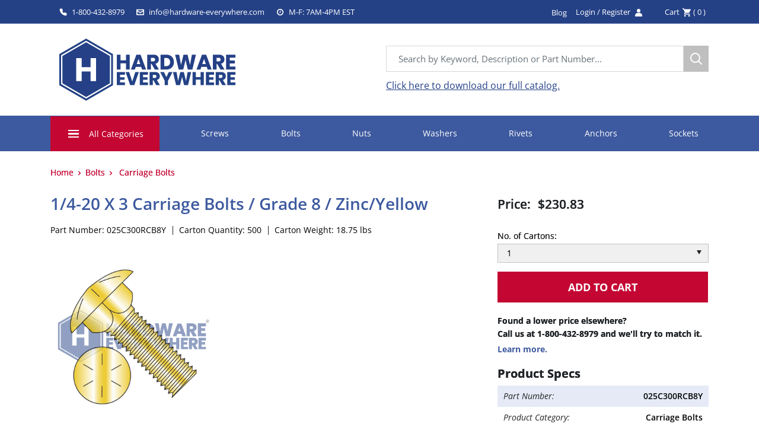

--- FILE ---
content_type: text/css
request_url: https://hardware-everywhere.com/cdn/shop/t/42/assets/topper.css?v=22813003610669536871676974285
body_size: 891
content:
.topper-bar-section{display:flex}.top-section{display:flex;align-items:center;padding-right:20px}.top-section svg{height:13px;width:auto;padding-right:8px}.top-section svg path,.top-section svg g{fill:#fff}.top-section a,.top-section span{font-size:13px;font-weight:100}.top-bar-left{display:flex;display:-ms-flexbox;padding:0 15px}.top-bar-right{padding:0}.announcement-bar{color:#fff;height:40px;line-height:39px;padding-top:0;padding-bottom:0}.top-bar-right svg{width:18px}.top-bar-right span{font-size:13px;font-weight:100;padding-right:5px}.account-link-sec{display:flex;align-items:center}.header__cart-icon .icon-state__primary{display:flex;justify-content:center;align-items:center}.header__cart-icon .icon-state__primary svg{width:14px}.heade_cart_total_count{padding-left:4px;padding-right:0!important}.header__logo-image{width:auto;min-width:300px;max-height:200px}.header-search-form{display:flex;justify-content:flex-end;margin-right:-50px}.search-bar__input{height:44px;color:#313131!important;padding:20px;border:1px solid #d8d8d8!important;font-size:15px!important;font-weight:400}@media screen and (max-width:420px){.search-bar__input{width:100%!important}}.header__search-bar-wrapper{width:49%}.search-bar__input-wrapper{text-align:right}.search-bar__submit{width:42px;height:44px;border-radius:0;border:1px solid #bfbfbf}@media screen and (max-width:420px){.search-bar__submit{height:100%;margin-top:0}.header__search-bar-wrapper{width:100%}}.nav-bar__linklist{display:flex;flex-direction:row;justify-content:space-between;display:-ms-flexbox}.nav-bar__linklist .nav-bar__item:first-child:before{background-image:url(/cdn/shop/files/menu-img.png?v=1627640800);content:"";width:18px;height:17px;background-repeat:no-repeat;position:absolute;z-index:999;left:30px;top:23px}.nav-bar__linklist .nav-bar__item:first-child{padding-left:60px!important;padding-right:27px!important;background:#c40633;text-transform:capitalize;margin-top:-5px;margin-bottom:-6px;display:flex;display:-ms-flexbox;align-items:center}.nav-bar__linklist .nav-bar__link{font-size:14px;padding-left:5px}.nav-bar__linklist .nav-bar__link:hover,.nav-bar__linklist .nav-bar__link:focus{color:#fff}.nav-dropdown{background:#3d599f;min-width:10rem!important;display:flex;flex-wrap:wrap;width:430px;padding:30px 20px;border:0px solid}.nav-dropdown__item{width:50%;padding:11px 17px;font-size:14px}.nav-dropdown__item:hover{background:#c40633!important;color:#fff}.nav-dropdown .nav-dropdown__link{padding:0!important}.nav-dropdown__item a:hover{color:#fff}@media screen and (max-width:1000px){.top-bar-two,.top-bar-three,.top-bar-right{display:none}.header__inner{flex-direction:row-reverse;justify-content:space-between}.header__logo-image{max-width:250px;width:210px;min-width:200px}.icon-state{color:#254186}.mobile-menu__section{background:#254186;color:#fff}.header__mobile-nav{display:flex;width:70px;align-items:center;justify-content:space-between;flex-direction:row}.mobile_cart{display:flex;align-items:center}.header__search-bar-wrapper{visibility:hidden;position:absolute;padding:0 20px;width:100%;bottom:0;left:0;background:var(--header-background);z-index:-1;transition:visibility .25s ease-in-out,margin-bottom .25s ease-in-out}}@media screen and (max-width:420px){.mobile-menu__section{height:100%}.top-bar-two,.top-bar-three{display:none}}@media screen and (max-width:600px){.menu__action-list{flex-direction:column!important}.search-bar__input{width:100%!important}}.nav-bar__item:hover,.nav-bar__link link:hover{color:#fff!important}form.example input[type=text]{padding:10px;font-size:17px;border:1px solid grey;float:left;width:80%;background:#fff}form.example button{float:left;width:auto;height:43px;padding:10px;background:#bfbfbf;color:#fff;font-size:20px;border:1px solid grey;border-left:none;cursor:pointer;display:flex;align-items:center}.example{width:1000px;margin-left:300px}.menu__action-list svg{width:30px;height:30px}.menu__action-list .header__search-bar-wrapper{visibility:visible;width:70%;position:initial;background:transparent;padding:0;z-index:0}.menu__action-list{display:flex;flex-direction:row;flex-wrap:wrap;border-bottom:1px solid #92a0c3;padding:20px}.new-letter-section{padding:62px 0}.news-main{display:flex;flex-direction:row;align-content:center}.news-one{width:40%;text-align:right;margin-right:50px}.news-two{width:50%}.news-two button{color:#fff;background:#c40633!important;border-radius:0;height:50px;font-size:18px;font-weight:700;text-transform:uppercase;min-width:100px;border:0}.news-one h1{color:#fff;font-size:30px;font-weight:700;margin-bottom:0;text-align:right;line-height:1}.news-para{color:#fff;font-size:14px;text-align:right}.newsletter_email{width:80%;padding:12px;text-align:left!important;display:inline-block;border:1px solid #ccc;box-sizing:border-box;height:50px}@media screen and (max-width:767px){.news-main{display:flex;flex-direction:column;padding:0 15px}.news-two button,.newsletter_email{width:100%}.news-one{width:100%;margin-right:0}.news-two{width:100%}.news-one h1{margin-left:0;font-size:18px;margin-bottom:10px;text-align:center}.news-para{margin-left:0;margin-right:0;font-size:14px;margin-bottom:10px;text-align:center}}.newsletter_email{width:100%}@media screen and (min-width: 768px) and (max-width: 990px){.news-main{display:flex;flex-direction:row}.news-one{width:40%;margin-right:30px}.news-two{width:60%}.news-one h1{font-size:23px}.news-para{font-size:14px}}@media screen and (max-width:420px){.menu__action-list{padding:0 20px}.menu__action-list .header__search-bar-wrapper{width:90%}.menu__action-list svg{width:15px;height:15px;margin-left:5px}.newsletter_email{height:100%;margin:0}.container{max-width:1140px}.news-main{display:flex;flex-direction:column;padding:0 15px}.news-one h1{margin-left:0;font-size:18px;margin-bottom:0;text-align:center}.news-para{margin-left:0;margin-right:0;font-size:14px;margin-bottom:16px;text-align:center}.newsletter .form__input-wrapper{margin-bottom:16px}.newsletter .form__submit{margin-top:10px}.news-two button,.news-one,.news-two{width:100%}}#shopify-section-search-template .product-item__action-button{background-color:#ebe9eb;color:#515151;text-transform:uppercase;height:52px}#shopify-section-search-template .product-item__action-button:hover{background:#ea1044;color:#fff}#shopify-section-search-template .collection__toolbar{display:none}
/*# sourceMappingURL=/cdn/shop/t/42/assets/topper.css.map?v=22813003610669536871676974285 */
